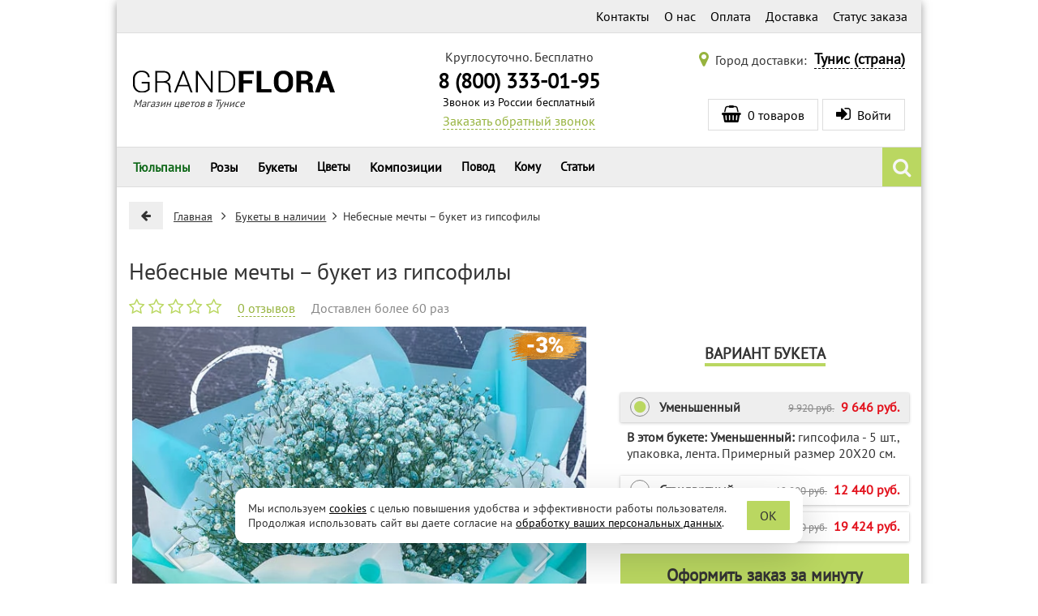

--- FILE ---
content_type: application/javascript
request_url: https://tunisia.grand-flora.ru/themes/default/js/product.min.js?1729003757
body_size: 5603
content:
var $productImageSlider$,$recommendedProductsSlider$,combinations=[],selectedCombination=[],globalQuantity=0,colors=[];function validateCustomPrice(){var t,e,i=$("#custom_price");return!i.length||(t=$("#custom_price_error"),e=parseInt(i.val()),i.val(e||""),!e||e<parseInt(window.minPrice)?(t.text(translate?window.customPriceErrMsg_en:window.customPriceErrMsg_ru),t.filter(":hidden").fadeIn(300),i.addClass("error"),!1):(t.filter(":visible").fadeOut(300),i.removeClass("error"),!0))}function productImageSlider_init(t){"use strict";var e=[{$Duration:600,x:.3,$During:{$Left:[.3,.7]},$Easing:{$Left:$Jease$.$InCubic,$Opacity:$Jease$.$Linear},$Opacity:2}],e={$AutoPlay:0,$Cols:1,$Align:0,$StartIndex:Number(window.have3dView)+Number(window.haveVideo),$SlideshowOptions:{$Class:$JssorSlideshowRunner$,$Transitions:e,$TransitionsOrder:1},$ArrowNavigatorOptions:{$Class:$JssorArrowNavigator$},$ThumbnailNavigatorOptions:{$Class:$JssorThumbnailNavigator$,$Cols:4,$Align:0}};const i=new $JssorSlider$(t,e),a=document.querySelector("#thumbs_list");function o(t,e){t=a.querySelector(`[data-slide-id="${t}"]`),e=a.querySelector(`[data-slide-id="${e}"]`),t&&t.classList.add("active"),e&&e.classList.remove("active")}i.$On($JssorSlider$.$EVT_PARK,o),o(e.$StartIndex,-1);function n(){var t=i.$Elmt.parentNode.clientWidth;t?(t=Math.min(560,t),i.$ScaleWidth(t)):window.setTimeout(n,30)}return n(),$Jssor$.$AddEvent(window,"load",n),$Jssor$.$AddEvent(window,"resize",n),$Jssor$.$AddEvent(window,"orientationchange",n),document.querySelector("#product_image_slider_loader").style.display="none",i}function recommendedProductsSlider_init(t){var e;function i(){var t=$recommendedProductsSlider$.$Elmt.parentNode.clientWidth;t?(t=Math.min(962,t),$recommendedProductsSlider$.$ScaleSize(t,e.$SlideHeight)):window.setTimeout(i,30)}t=t||"recommended_products_slider",document.getElementById(t)&&(e={$AutoPlay:0,$AutoPlaySteps:1,$Idle:5e3,$SlideDuration:500,$SlideWidth:290,$SlideHeight:450,$SlideSpacing:30,$Align:0,$ArrowNavigatorOptions:{$Class:$JssorArrowNavigator$,$Steps:1}},$recommendedProductsSlider$=new $JssorSlider$(t,e),i(),$Jssor$.$AddEvent(window,"load",i),$Jssor$.$AddEvent(window,"resize",i),$Jssor$.$AddEvent(window,"orientationchange",i))}function function_exists(t){return"string"==typeof t?"function"==typeof window[t]:t instanceof Function}function oosHookJsCode(){for(var t=0;t<oosHookJsCodeFunctions.length;t++)function_exists(oosHookJsCodeFunctions[t])&&setTimeout(oosHookJsCodeFunctions[t]+"()",0)}function addCombination(t,e,i,a,o,n,r,s){globalQuantity+=i;var c=[];c.idCombination=t,c.quantity=i,c.idsAttributes=e,c.price=a,c.ecotax=o,c.image=n,c.reference=r,c.consist=s,combinations.push(c)}function findCombination(){var t,e=[],i=($("#attributes input:checked, #attributes option:selected").each(function(){e.push($(this).val())}),0);for(t in combinations){for(var a in i=0,combinations[t].idsAttributes)"indexOf"!=a&&(a=combinations[t].idsAttributes[a],in_array(a,e))&&i++;if(i==e.length)return selectedCombination.unavailable=!1,selectedCombination.consist=combinations[t].consist,selectedCombination.reference=combinations[t].reference,$("#idCombination").val(combinations[t].idCombination),quantityAvailable=combinations[t].quantity,selectedCombination.price=combinations[t].price,combinations[t].ecotax?selectedCombination.ecotax=combinations[t].ecotax:selectedCombination.ecotax=default_eco_tax,combinations[t].image&&-1!=combinations[t].image&&displayImage($("#thumb_"+combinations[t].image).parent()),void updateDisplay()}selectedCombination.unavailable=!0,updateDisplay()}function setCombination(t){var e=$("#attributes"),i=null;"next"===t?i=e.find("input:checked").closest(".custom-control").next(".custom-control").find("input"):"prev"===t?i=e.find("input:checked").closest(".custom-control").prev(".custom-control").find("input"):(t=parseInt(t))&&(i=e.find('[value="'+t+'"]')),i.length&&(i.prop("checked","checked"),i.trigger("change"))}function updateColorSelect(t){0==t?refreshProductImages(0):($("#color_"+t).fadeTo("fast",1,function(){$(this).fadeTo("slow",0,function(){$(this).fadeTo("slow",1,function(){})})}),$("#group_"+id_color_default+" option[value="+t+"]").attr("selected","selected"),$("#group_"+id_color_default+" option[value!="+t+"]").removeAttr("selected"),findCombination())}function updateDisplay(){var t,e,i;!selectedCombination.unavailable&&0<quantityAvailable?($("#combination_consist").html(selectedCombination.consist||'Состав можно уточнить у наших менеджеров по телефону: <a href="tel:+78003330195"><strong>8(800)333-01-95</strong></a>.<br />Звонок из любой точки России бесплатный.'),$("#quantity_wanted_p:hidden").show("slow"),$("#add_to_cart:hidden").fadeIn(600),$("#oosHook").hide(),""!=availableNowValue?($("#availability_value").removeClass("warning-inline"),$("#availability_value").text(availableNowValue),$("#availability_statut:hidden").show()):$("#availability_statut:visible").hide(),quantityAvailable<=maxQuantityToAllowDisplayOfLastQuantityMessage&&!allowBuyWhenOutOfStock?$("#last_quantities").show("slow"):$("#last_quantities").hide("slow"),quantitiesDisplayAllowed&&($("#pQuantityAvailable:hidden").show("slow"),$("#quantityAvailable").text(quantityAvailable),quantityAvailable<2?($("#quantityAvailableTxt").show(),$("#quantityAvailableTxtMultiple").hide()):($("#quantityAvailableTxt").hide(),$("#quantityAvailableTxtMultiple").show()))):($("#oosHook").show(),0<$("#oosHook").length&&function_exists("oosHookJsCode")&&oosHookJsCode(),$("#last_quantities:visible").hide("slow"),$("#pQuantityAvailable:visible").hide("slow"),allowBuyWhenOutOfStock||$("#quantity_wanted_p:visible").hide("slow"),(selectedCombination.unavailable?$("#availability_value").text(doesntExist):$("#availability_value").text(doesntExistNoMore+(0<globalQuantity?" "+doesntExistNoMoreBut:""))).addClass("warning-inline"),$("#availability_statut:hidden").show(),allowBuyWhenOutOfStock&&!selectedCombination.unavailable?($("#add_to_cart:hidden").fadeIn(600),""!=availableLaterValue?($("#availability_value").text(availableLaterValue),$("p#availability_statut:hidden").show("slow")):$("p#availability_statut:visible").hide("slow")):($("#add_to_cart:visible").fadeOut(600),$("p#availability_statut:hidden").show("slow"))),selectedCombination.unavailable||(e=selectedCombination.price,t=taxRate/100+1,noTaxForThisProduct&&(e/=t),selectedCombination.reference?($("#product_reference span").text(selectedCombination.reference),$("#product_reference:hidden").show()):$("#product_reference:visible").hide("slow"),e=(e+productPriceWithoutReduction)*currencyRate,i=reduction_from!=reduction_to&&(currentDate>reduction_to||currentDate<reduction_from)?0:e/100*parseFloat(reduction_percent)+reduction_price*currencyRate,i=(e-i)/t,1==displayPrice&&(e/=t),group_reduction&&group_reduction,$("#pretaxe_price_display").text(formatCurrency(i,currencyFormat,currencySign,currencyBlank)),$("#old_price_display").text(formatCurrency(e,currencyFormat,currencySign,currencyBlank)),$("#ecotax_price_display").text(formatCurrency(selectedCombination.ecotax,currencyFormat,currencySign,currencyBlank))),quick_order.updateCost()}function displayImage(t){var e,i=t.find("a");i.attr("href")&&(e=i.attr("href").replace("thickbox","large"),$("#bigpic").attr("src")!=e&&$("#bigpic").fadeOut("fast",function(){$(this).attr("src",e).show(),"undefined"!=typeof jqZoomEnabled&&jqZoomEnabled&&$(this).attr("data-large",i.attr("href"))}),$("#thumbs_list li").removeClass("shown"),$(t).addClass("shown"))}function serialScrollFixLock(t,e,i,a,o){serialScrollNbImages=$("#thumbs_list li:visible").length;var n=0==o,o=o+(serialScrollNbImagesDisplayed=3)>=serialScrollNbImages;return $("a#view_scroll_left").css("cursor",n?"default":"pointer").css("display",n?"none":"block").fadeTo(0,n?0:1),$("a#view_scroll_right").css("cursor",o?"default":"pointer").fadeTo(0,o?0:1).css("display",o?"none":"block"),!0}function refreshProductImages(t){if($("#thumbs_list_frame").scrollTo("li:eq(0)",700,{axis:"x"}),$("#thumbs_list li").hide(),t=parseInt(t),"undefined"!=typeof combinationImages&&void 0!==combinationImages[t])for(var e=0;e<combinationImages[t].length;e++)$("#thumbnail_"+parseInt(combinationImages[t][e])).show();$("#thumbs_list_frame").width(parseInt($("#thumbs_list_frame >li").width()*e)+3+"px"),$("#thumbs_list").trigger("goto",0),serialScrollFixLock("","","","",0)}function addProductToCart(t,i,a){if(t&&t.preventDefault(),i=i||!1,!1!==a&&(a=!0),"loading"!==document.readyState&&validateCustomPrice()){const e=$("#add_to_cart_btn, #troyka_add_to_cart");e.attr("disabled",!0),$.ajax({url:baseDirSub+"cart.php",type:"POST",data:$("#buy_block").serialize()+"&ajax=true",success:function(t){var e=parseFloat($(t).find(".productNumber").text());$(".block-cart #product-number").text(e),i&&(document.location.href=i),a&&$.fancybox({content:t,padding:0,autoDimensions:!1,autoSize:!0,beforeClose:function(){return"undefined"!=typeof $cartAjaxSlider$&&$cartAjaxSlider$.$Destroy(),!0},afterShow:function(){return"undefined"!=typeof $cartAjaxSlider$&&($cartAjaxSlider$.$Destroy(),$cartAjaxSlider$=void 0),"function"==typeof cartAjaxSlider_init&&(document.getElementById("cart_ajax_slider")?cartAjaxSlider_init("cart_ajax_slider"):setTimeout(function(){document.getElementById("cart_ajax_slider")&&cartAjaxSlider_init("cart_ajax_slider")},3e3)),!0}})},error:function(t,e,i){window.console.error("XMLHttpRequest:",t)},complete:function(){e.attr("disabled",!1)}})}return!1}window.addEventListener("DOMContentLoaded",function(){"use strict";var t=document.getElementById("product_image_slider");if(t){$productImageSlider$=productImageSlider_init("product_image_slider");const i=!!window.have3dView&&0,a=!!window.haveVideo&&Number(window.have3dView),o=t.querySelector("#frameVideo"),e=t.querySelector(".btn-play"),n=t.querySelector("#frame360");$(o).on("webkitfullscreenchange mozfullscreenchange fullscreenchange MSFullscreenChange",function(t){document.fullscreenElement?t.target.classList.add("fullscreen"):t.target.classList.remove("fullscreen")}),e&&e.addEventListener("click",function(t){t.preventDefault(),o.play()}),o&&(o.addEventListener("play",function(){e.classList.add("hidden")}),o.addEventListener("pause",function(){})),$productImageSlider$.$On($JssorSlider$.$EVT_PARK,function(t,e){e!==t&&(t===i&&n&&n.hasAttribute("data-src")?(n.setAttribute("src",n.getAttribute("data-src")),n.removeAttribute("data-src")):t===a&&o&&o.hasAttribute("data-src")&&(o.setAttribute("src",o.getAttribute("data-src")),o.removeAttribute("data-src")),o)&&(e===a?setTimeout(()=>o.pause(),100):t===a&&setTimeout(()=>o.play(),100))})}recommendedProductsSlider_init("recommended_products_slider"),document.getElementById("buy_block").removeAttribute("novalidate");t=document.getElementById("add_to_cart_btn");t&&t.addEventListener("click",t=>addProductToCart(t)),$("#custom_price").on("input change",validateCustomPrice).on("focusout",function(){validateCustomPrice()&&quick_order.updateCost()}),$(".custom-control-input").on("change",function(){$(this).closest("#attributes").find(".consist:visible").slideUp("fast"),$(this).parent().find(".consist").slideDown("fast")})}),$(document).ready(function(){var t;"function"==typeof $.fn.bxSlider&&$("div.recipients-photo-slider ul").bxSlider({minSlides:7,maxSlides:7,moveSlides:3,slideWidth:113,slideMargin:10,pager:!1,controls:!0}),$.isFunction($.fn.serialScroll)&&$("#thumbs_list").serialScroll({items:"li:visible",prev:"a#view_scroll_left",next:"a#view_scroll_right",axis:"x",offset:0,start:0,stop:!0,onBefore:serialScrollFixLock,duration:700,step:2,lazy:!0,lock:!1,force:!1,cycle:!1}),$("#thumbs_list").trigger("goto",1),$("#thumbs_list").trigger("goto",0),$("#thumbs_list li").hover(function(){displayImage($(this))},function(){}),"undefined"!=typeof jqZoomEnabled&&jqZoomEnabled&&$.isFunction($.fn.imagezoomsl)&&($(".jqzoom").imagezoomsl({zoomrange:[2,2],magnifiersize:[359,274],magnifierborder:"1px solid #DAEB6F",leftoffset:30,descarea:"#jqzoom-box"}),t=setInterval(function(){0<$(".tracker").length&&(clearInterval(t),$(".tracker").mouseover(function(){$("span.watermark").hide()}).mouseout(function(){$("span.watermark").show()}))},100)),$("span#view_full_size, div#image-block img").click(function(){$("#views_block li a.shown").click()}),$("div#short_description_block p a.button").click(function(){$("#more_info_tab_more_info").click(),$.scrollTo("#more_info_tabs",1200)}),$("p#customizedDatas input").click(function(){$("p#customizedDatas input").hide(),$("p#customizedDatas").append('<img src="'+img_ps_dir+'loader.gif" alt="" /> '+uploading_in_progress)}),"undefined"!=typeof productHasAttributes&&productHasAttributes&&findCombination(!0),$("a#resetImages").click(function(){updateColorSelect(0)})}),$(document).ready(function(){$.isFunction($.fn.raty)&&$("span.raty").raty({number:function(){return $(this).attr("data-number")},readOnly:function(){return"true"==$(this).attr("data-readonly")},score:function(){return $(this).attr("data-score")},hints:["","","","",""],starOff:"/js/jquery/jquery.raty/images/star-off.png",starOn:"/js/jquery/jquery.raty/images/star-on.png",scoreName:"rating"}),$("#country_list_ajax").change(function(){canChangeDeliveryState&&$.ajax({type:"get",url:baseUri+"city.php?param=city&id_country="+$(this).val(),success:function(t){$("#city_list_ajax").html(t),updatePrice()}})}),$("#id_city_time, #date_year, #date_month, #date_day").on("change",function(){updatePrice()}),$("#city_list_ajax").on("change",function(){canChangeDeliveryState&&($.ajax({type:"get",url:baseUri+"city.php?param=getTimes&id_city="+$("#city_list_ajax").val(),success:function(t){"null"==t?($("#deliveryDate select").empty(),$("#deliveryDate").hide()):($("#deliveryDate select").html(t),$("#deliveryDate").show()),updatePrice()}}),$("#main_city").val($("#city_list_ajax").val()))}),$("#attributes input[type=radio], #postcard").change(findCombination),$("#attributes").find('input[id^="complect_"]').on("change",function(){var t;this.checked&&(this.dataset.imageId&&(t=parseInt(this.dataset.imageId))&&$("#thumbs_list").find('[data-image-id="'+t+'"] a').click(),t=$("#price_cont"),this.dataset.price&&this.dataset.newPrice?(t.find(".old-price").text(this.dataset.price),t.find(".new-price").text(this.dataset.newPrice)):t.text(this.dataset.price),$("#plus_minus_track_label").text($(this).parent().find(".attr-name").text()))}),$("#buy2m,#buy2m-t").click(function(t){t.preventDefault(),toggleQuickOrderForm()})});var qo_state=!1;function toggleQuickOrderForm(){var t=$("#quick-order");return qo_state?$("#empty-space").hide():($("#empty-space").css("height",1e3).show(),t.css("top",$("#pbtns-cont").position().top+$("#pbtns-cont").height())),qo_state?(t.slideUp(),window.captchaStore&&"buy_block"in window.captchaStore&&window.captchaStore.buy_block.destroy()):t.slideDown(400,function(){window.captchaStore&&"buy_block"in window.captchaStore&&window.captchaStore.buy_block.render(),"function"!=typeof accessoriesSlider_init||$accessoriesSlider$||(document.getElementById("accessories_slider")?accessoriesSlider_init("accessories_slider"):setTimeout(function(){document.getElementById("accessories_slider")&&accessoriesSlider_init("accessories_slider")},5e3)),"function"==typeof scrollTo&&scrollTo("#quick-order-form:visible"),loadRestrictedDates(checkDelivery)}),qo_state=!qo_state,!1}function updatePrice(){var t=$("#date_year").val()+"-"+$("#date_month").val()+"-"+$("#date_day").val();hideDeliveryTime(),$.ajax({type:"get",url:baseUri+"city.php?param=price&id_city="+$("#city_list_ajax").val()+"&id_product="+id_product+"&date="+t+"&id_city_time="+$("#id_city_time").val(),dataType:"json",success:function(t){var e,i=$("#attributes");if(0===t.attrCount)i.find("#label_price").text(t.discount.exc),i.find("#label_new_price").text(t.discount.inc);else for(var a in t.discounts)t.discounts.hasOwnProperty(a)&&((e=$("#complect_"+a)).attr("data-price",t.discounts[a].exc),e.attr("data-new-price",t.discounts[a].inc),i.find("#complect_"+a+" + label #label_price").text(t.discounts[a].exc),i.find("#complect_"+a+" + label #label_new_price").text(t.discounts[a].inc));i.find('input[id^="complect_"]:checked').trigger("change")}})}function formatCurrency(t,e,i,a){return blank=0<a?" ":"",1==e?i+blank+formatNumber(t,priceDisplayPrecision,",","."):2==e?formatNumber(t,priceDisplayPrecision," ",",")+blank+i:3==e?i+blank+formatNumber(t,priceDisplayPrecision,".",","):4==e?formatNumber(t,priceDisplayPrecision,",",".")+blank+i:t}function formatNumber(t,e,i,a){for(var o=(t=t.toFixed(e))+"",n=o.split("."),r=2==n.length?n[0]:o,o=("0."+(2==n.length?n[1]:0)).substr(2),s=r.length,c=1;c<4;c++)t>=Math.pow(10,3*c)&&(r=r.substring(0,s-3*c)+i+r.substring(s-3*c));return 0==parseInt(e)?r:r+a+(0<o?o:"00")}function updateTextWithEffect(t,e,i,a,o,n){t.text()!=e&&("fade"==a?t.fadeOut(i,function(){$(this).addClass(n),"fade"==o?$(this).text(e).fadeIn(i):"slide"==o?$(this).text(e).slideDown(i):"show"==o&&$(this).text(e).show(i,function(){})}):"slide"==a?t.slideUp(i,function(){$(this).addClass(n),"fade"==o?$(this).text(e).fadeIn(i):"slide"==o?$(this).text(e).slideDown(i):"show"==o&&$(this).text(e).show(i)}):"hide"==a&&t.hide(i,function(){$(this).addClass(n),"fade"==o?$(this).text(e).fadeIn(i):"slide"==o?$(this).text(e).slideDown(i):"show"==o&&$(this).text(e).show(i)}))}function dbg(t){}function print_r(t,e){for(var i="",a=(e=e||0,""),o=0;o<e+1;o++)a+="    ";if("object"==typeof t)for(var n in t){var r=t[n];"object"==typeof r?i=(i+=a+"'"+n+"' ...\n")+dump(r,e+1):i+=a+"'"+n+"' => \""+r+'"\n'}else i="===>"+t+"<===("+typeof t+")";return i}